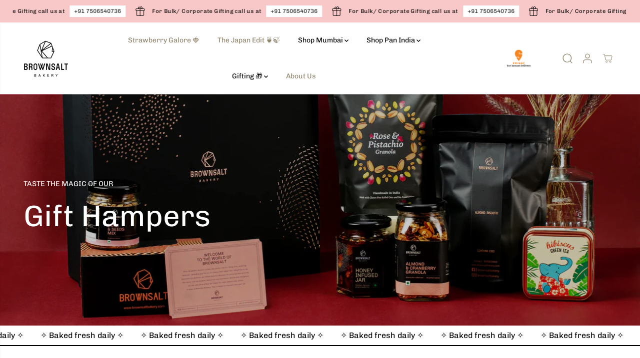

--- FILE ---
content_type: application/x-javascript
request_url: https://app.sealsubscriptions.com/shopify/public/status/shop/brownsalt-bake.myshopify.com.js?1768834695
body_size: -289
content:
var sealsubscriptions_settings_updated='1766848343';

--- FILE ---
content_type: application/javascript; charset=utf-8
request_url: https://recommendations.loopclub.io/v2/storefront/jsonp/?theme_id=141991903421&page=brownsaltbakery.com%2Fcollections%2Fbrownsalt-bakerys-specials&r_type=collection&r_id=290375270589&page_type=collection&shop=brownsalt-bake.myshopify.com&customer_id=bfc12946-ac5c-4ade-9487-f33083f96bda&collection=brownsalt-bakerys-specials&theme_store_id=1615&locale=en&callback=jsonp_callback_18437
body_size: 255
content:
jsonp_callback_18437({"visit_id":"1768834695-33fcb80f-e318-4ee0-ba20-f88d6406bdc4","widgets":[],"product":{},"shop":{"id":10665,"domain":"brownsaltbakery.com","name":"brownsalt-bake.myshopify.com","currency":"INR","currency_format":"Rs. {{amount}}","css":".rk-widget-container button.glide__arrow {\n      height: 30px;\n      width: 30px;\n      padding: 0;\n    }\n    @media (max-width: 800px) {\n      .rk-widget-container button.glide__arrow {\n        height: 25px;\n        width: 25px;\n      }\n    }","show_compare_at":true,"enabled_presentment_currencies":["INR"],"extra":{},"product_reviews_app":null,"swatch_app":null,"js":"","translations":{},"analytics_enabled":[],"pixel_enabled":false},"theme":{"css":null},"user_id":"1768834695-b0e59bea-a519-476c-ba2e-2649d6999534"});